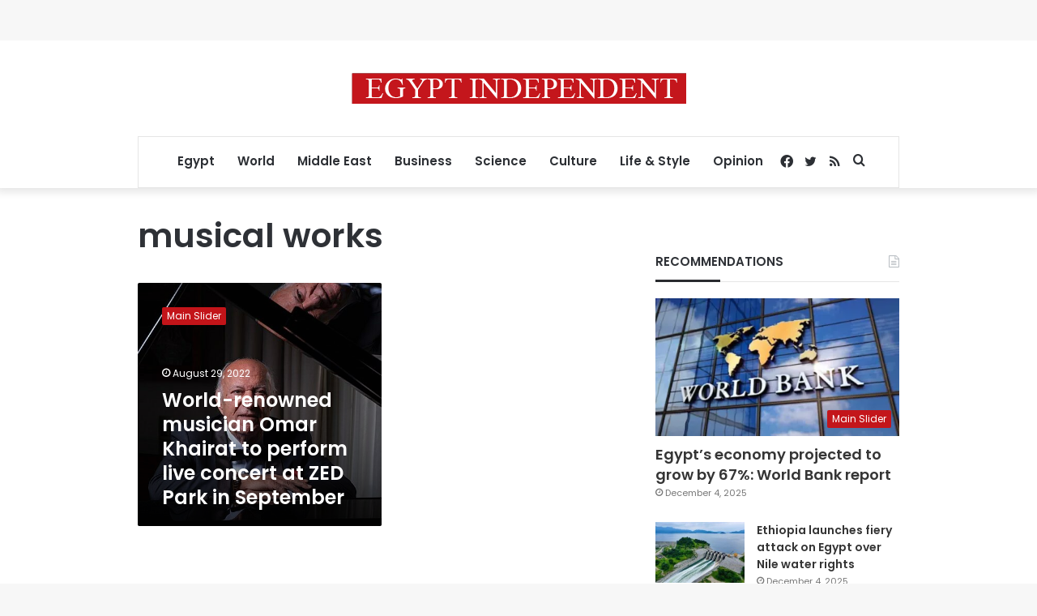

--- FILE ---
content_type: text/html; charset=utf-8
request_url: https://www.google.com/recaptcha/api2/aframe
body_size: 268
content:
<!DOCTYPE HTML><html><head><meta http-equiv="content-type" content="text/html; charset=UTF-8"></head><body><script nonce="BIcJBU0wfLLvxljShADLvw">/** Anti-fraud and anti-abuse applications only. See google.com/recaptcha */ try{var clients={'sodar':'https://pagead2.googlesyndication.com/pagead/sodar?'};window.addEventListener("message",function(a){try{if(a.source===window.parent){var b=JSON.parse(a.data);var c=clients[b['id']];if(c){var d=document.createElement('img');d.src=c+b['params']+'&rc='+(localStorage.getItem("rc::a")?sessionStorage.getItem("rc::b"):"");window.document.body.appendChild(d);sessionStorage.setItem("rc::e",parseInt(sessionStorage.getItem("rc::e")||0)+1);localStorage.setItem("rc::h",'1765069977209');}}}catch(b){}});window.parent.postMessage("_grecaptcha_ready", "*");}catch(b){}</script></body></html>

--- FILE ---
content_type: application/javascript; charset=utf-8
request_url: https://fundingchoicesmessages.google.com/f/AGSKWxVOZT3ILFVKvvRGT--wwgX12xum8_4ocC-avDOxwpvHPsCMHESQynMHX2KIncSwaagcXAl2hKIZcwDD8gu485eESTLYc0vknJuWDSPUGsXMKYKBNl53XwHUy95s43RRoHp0Y81gZEuwuwR7Mg2w_A6l7z2JZovbO9mmc4kaBiUd0fJaXU8-Cnb10SXJ/_/footer-ad-/headvert./advert8./adv180x150.-pri/adv-
body_size: -1289
content:
window['97d7b081-b442-4563-8254-ce2fc50afc38'] = true;